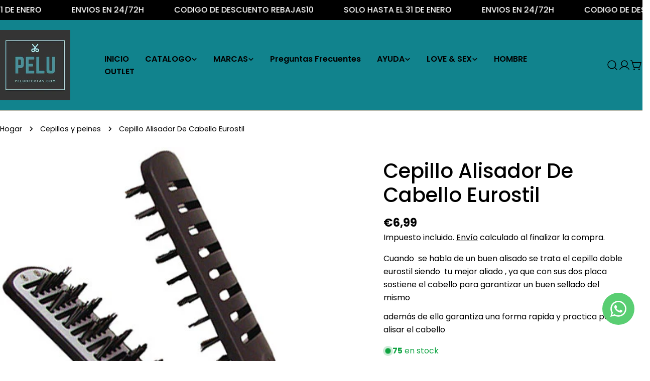

--- FILE ---
content_type: text/html; charset=utf-8
request_url: https://peluofertas.com/variants/40068103241908/?section_id=pickup-availability
body_size: 555
content:
<div id="shopify-section-pickup-availability" class="shopify-section">

PopupModal-PickupAvailability-pickup-availability
<pickup-availability-preview class="pickup-availability-preview">
<svg
  class="icon icon-check icon--medium"
  aria-hidden="true"
  focusable="false"
  xmlns="http://www.w3.org/2000/svg"
  viewBox="0 0 24 24"
  fill="none"
  stroke="currentColor"
  stroke-width="1.5"
  stroke-linecap="round"
  stroke-linejoin="round"
>
  <path d="M3.75 13.5L9 18.75L21 6.75"/>
</svg>
<div class="pickup-availability-info"><p class="pickup-availability-info__location font-body-bolder">
          Recogida disponible en <span class="color-foreground">C/ Josep Royo, 2, Local</span>
        </p>
        <p class="text-subtext text-sm pickup-availability-info__pickup-time">Normalmente está listo en 24 horas</p>
        <button
          id="ShowPickupAvailabilityDrawer"
          class="pickup-availability-button btn--link tracking-normal"
          aria-controls="PopupModal-PickupAvailability-pickup-availability"
        >Ver información de la tienda
</button></div>
  </pickup-availability-preview>

  <pickup-availability-drawer id="PopupModal-PickupAvailability-pickup-availability" class="drawer drawer--right drawer--basic" hidden>
    <div class="fixed-overlay" aria-controls="PopupModal-PickupAvailability-pickup-availability"></div>
    <div class="drawer__inner">
      <button
        class="drawer__close-btn"
        aria-controls="PopupModal-PickupAvailability-pickup-availability"
        aria-label="Cerca"
      >
        <svg
  xmlns="http://www.w3.org/2000/svg"
  aria-hidden="true"
  focusable="false"
  class="icon icon-close icon--medium"
  fill="none"
  viewBox="0 0 24 24"
>
  <path d="M18.75 5.13496L5.25 18.8544" stroke="currentColor" stroke-width="1.5" stroke-linecap="round" stroke-linejoin="round"/>
  <path d="M18.75 18.8544L5.25 5.13496" stroke="currentColor" stroke-width="1.5" stroke-linecap="round" stroke-linejoin="round"/>
</svg>

      </button>
      <div class="drawer__body v-scrollable h-full">
        <div class="pickup-availability-header">
          <h2 class="h4 pickup-availability-drawer-title" id="PickupAvailabilityHeading">
            Cepillo Alisador De Cabello Eurostil
          </h2></div>
        <ul class="pickup-availability-list list-unstyled" role="list" data-store-availability-drawer-content><li class="pickup-availability-list__item">
              <h3 class="h5">C/ Josep Royo, 2, Local</h3>
              <p class="pickup-availability-preview">
<svg
  class="icon icon-check icon--medium"
  aria-hidden="true"
  focusable="false"
  xmlns="http://www.w3.org/2000/svg"
  viewBox="0 0 24 24"
  fill="none"
  stroke="currentColor"
  stroke-width="1.5"
  stroke-linecap="round"
  stroke-linejoin="round"
>
  <path d="M3.75 13.5L9 18.75L21 6.75"/>
</svg>

                  Recogida disponible,
                  normalmente está listo en 24 horas
</p><address class="pickup-availability-address text-subtext text-sm">
                <p>C/ Josep Royo, 2, Local<br>08930 San Adrian de Besos<br>Barcelona<br>España</p>
</address>
            </li></ul>
      </div>
    </div>
  </pickup-availability-drawer></div>

--- FILE ---
content_type: text/css
request_url: https://peluofertas.com/cdn/shop/t/12/assets/component-deferred-media.css?v=73225175381633074481753694934
body_size: -328
content:
.deferred-media{overflow:hidden}.deferred-media__poster{background-color:transparent;border:none;cursor:pointer;margin:0;padding:0;height:100%;width:100%;overflow:hidden;border-radius:calc(var(--border-radius) - var(--border-width))}.media .deferred-media__poster{display:flex;align-items:center;justify-content:center}.deferred-media__poster img{width:auto;max-width:100%;height:100%}.deferred-media__poster:focus-visible,.deferred-media__poster:focus{outline:none;box-shadow:0 0 0 1px rgba(var(--color-foreground))}.deferred-media__poster:focus:not(:focus-visible){outline:0;box-shadow:none}.deferred-media:not([loaded]) template{z-index:-1}.deferred-media[loaded]>.deferred-media__poster{display:none}.deferred-media__poster-button{background-color:rgb(var(--color-background));border:.1rem solid rgba(var(--color-foreground),.1);border-radius:50%;color:rgb(var(--color-foreground));display:flex;align-items:center;justify-content:center;height:6.2rem;width:6.2rem;position:absolute;left:50%;top:50%;transform:translate(-50%,-50%) scale(1);transition:transform var(--duration-default) ease,color var(--duration-default) ease;z-index:1}.deferred-media__poster-button:hover{transform:translate(-50%,-50%) scale(1.1)}.deferred-media__poster-button .icon{width:2.8rem;height:2.8rem}@media (forced-colors: active){.deferred-media__poster:focus{outline:transparent solid 1px}}.deferred-media>*:not(.zoom):not(.deferred-media__poster),model-viewer{display:block;max-width:100%;position:absolute;top:0;left:0;height:100%;width:100%}
/*# sourceMappingURL=/cdn/shop/t/12/assets/component-deferred-media.css.map?v=73225175381633074481753694934 */


--- FILE ---
content_type: application/javascript; charset=utf-8
request_url: https://my-probance.one/rc2r7zpmym48sigc/shopify.js
body_size: 2410
content:
/* Probance Shopify Tracker V-2.0.1 */

var Prob_ProductId = document.currentScript.getAttribute('product_id');
var Prob_CustEmail = document.currentScript.getAttribute('cust_email');

/**** VARIABLES ******/
var debug = 1; //put 1 if you want the console logs
var probToken="5oo5x2nG7ey25iQ"; //Pone-formation-operations
var action="submit"; //tell if you bind form submit or button click
var typeID= 'email'; //Identifiant PPM (usually email)
var urlWebtrax="t4.my-probance.one/webtrax"; // Change by t4.my-probance.one/webtrax if FR, wt1.probance.ca/webtrax if CA

/***** MULTISITES ******/
var baseMultisite = "";
var lastCart = null;

function probanceInit() {

  var url = document.location.href;
  var Prob_ProductIdWT = Prob_ProductId ? baseMultisite + Prob_ProductId : '';
  var Prob_CustEmailWT = Prob_CustEmail ? baseMultisite + Prob_CustEmail : '';

  if (debug) {
    console.debug('📧 customer email :', Prob_CustEmailWT);
    console.debug('📦 product id :', Prob_ProductIdWT);
  }

  // Init Tracker
  var crm = new PROBANCE_CRMTracker(probToken, "Prob_Track", 90, urlWebtrax, "idprob");
  var PROBANCE_tracker = new PROBANCE_trackers();
  PROBANCE_tracker.setCRM(crm);

  if (Prob_CustEmailWT) crm.setCustomer(Prob_CustEmailWT, typeID);
  PROBANCE_tracker.doNotTrackOnInit();
  PROBANCE_tracker.init();

  // Track visite
  var payloadVisit = [["action", "visit"], ["product_id", Prob_ProductIdWT]];
  PROBANCE_tracker.track(url, payloadVisit);

  // Charger état initial du panier
  fetch('/cart.js').then(r => r.json()).then(cart => { lastCart = cart; });

  /**********************
   * Fonction commune
   **********************/
  function handleCartAdd(variantId, quantity) {
    setTimeout(() => {
      fetch('/cart.js').then(r => r.json()).then(cart => {
        const item = cart.items.find(i => i.variant_id == variantId);
        if (item) {
          var payload = [
            ["action", "cart"],
            ["product_id", item.product_id],
            ["article_id", item.variant_id],
            ["quantity", quantity]
          ];
          PROBANCE_tracker.trackEvent(document.location.href, payload);
          if (debug) console.debug('🧲 Tracking cart ADD :', payload);
        }
        lastCart = cart;
      });
    }, 1000);
  }

  function handleCartChange(lineIndex, newQty) {
    if (newQty === 0) {
      if (debug) console.debug("🗑️ Deletion detected — no tracking");
      return;
    }
    setTimeout(() => {
      fetch('/cart.js').then(r => r.json()).then(cart => {
        try {
            const resp = JSON.parse(window.lastResponseText || "{}");

            // items_added → on track chaque ajout
            if (resp.items_added?.length) {
            resp.items_added.forEach(item => {
                const payload = [
                ["action", "cart"],
                ["product_id", item.product_id],
                ["article_id", item.variant_id],
                ["quantity", item.quantity]
                ];
                PROBANCE_tracker.trackEvent(document.location.href, payload);
                if (debug) console.debug('🧲 Tracking cart CHANGE :', payload);
            });
            }

            // items_removed → log pour debug
            if (resp.items_removed?.length) {
                if (debug) console.debug("🗑️ Items removed:", resp.items_removed);
            }

        } catch(e) {
            console.warn("❌ Erreur parsing /cart/change.js response", e);
        }

        lastCart = cart;
      });
    }, 500);
  }
  
/**********************
 * Interception fetch
 **********************/
const originalFetch = window.fetch;
window.fetch = function(input, init = {}) {
  const url = typeof input === "string" ? input : input.url || "";
  const method = (init?.method || "GET").toUpperCase();

  // On laisse passer si pas de body
  if (!init?.body) return originalFetch.apply(this, arguments);

  // Gestion /cart/add
  if (url.includes('/cart/add') && method === 'POST') {
    let variantId = null;
    let quantity = 1;
    const body = init.body;

    if (body instanceof FormData) {
      variantId = body.get('id');
      quantity = parseInt(body.get('quantity') || "1", 10);
    } else if (typeof body === 'string') {
      if (body.includes('=') && !body.trim().startsWith('{')) {
        const params = new URLSearchParams(body);
        variantId = params.get('id');
        quantity = parseInt(params.get('quantity') || "1", 10);
      } else {
        try {
          const data = JSON.parse(body);
          variantId = data.id;
          quantity = parseInt(data.quantity || "1", 10);
        } catch(e) { console.warn('❌ Impossible de parser /cart/add', e); }
      }
    } else if (typeof body === 'object') {
      variantId = body.id;
      quantity = parseInt(body.quantity || "1", 10);
    }

    if (variantId) handleCartAdd(variantId, quantity);
  }

  // Gestion /cart/change
  if (url.includes('/cart/change') && method === 'POST') {
  return originalFetch.apply(this, arguments).then(async (response) => {
    try {
      const clone = response.clone();
      const text = await clone.text();
      const resp = JSON.parse(text);

      // items_added → on track chaque ajout
      if (resp.items_added?.length) {
        resp.items_added.forEach(item => {
          const payload = [
            ["action", "cart"],
            ["product_id", item.product_id],
            ["article_id", item.variant_id],
            ["quantity", item.quantity]
          ];
          PROBANCE_tracker.trackEvent(document.location.href, payload);
          if (debug) console.debug('🧲 Tracking cart CHANGE :', payload);
        });
      }

      // items_removed → log pour debug
      if (resp.items_removed?.length && debug) {
        console.debug("🗑️ Items removed:", resp.items_removed);
      }

      // mettre à jour lastCart
      lastCart = await fetch('/cart.js').then(r => r.json());

    } catch(e) {
      console.warn("❌ Erreur parsing /cart/change.js response", e);
    }

    return response;
  });
}



  return originalFetch.apply(this, arguments);
};


/**********************
 * Interception XHR (version compatibilité maximale)
 **********************/
var origOpen = XMLHttpRequest.prototype.open;
XMLHttpRequest.prototype.open = function(method, url) {
    var xhr = this;

    xhr.addEventListener("load", function() {
      try {
        // --- /cart/add.js ---
        if (url.indexOf('/cart/add.js') !== -1 && method.toUpperCase() === 'POST') {
          var response = JSON.parse(xhr.responseText);
          if (response && response.id) {
            handleCartAdd(response.id, response.quantity || 1);
          }
        }

        // --- /cart/change.js ---
        if (url.indexOf('/cart/change.js') !== -1 && method.toUpperCase() === 'POST') {
          var response = JSON.parse(xhr.responseText);

          // Si la réponse contient items_added → Shopify 2.0
          if (response && response.items_added && response.items_added.length) {
            for (var i = 0; i < response.items_added.length; i++) {
              var item = response.items_added[i];
              var payload = [
                ["action", "cart"],
                ["product_id", item.product_id],
                ["article_id", item.variant_id],
                ["quantity", item.quantity]
              ];
              PROBANCE_tracker.trackEvent(document.location.href, payload);
              if (debug) console.debug("🧲 Tracking cart CHANGE (XHR items_added):", payload);
            }
          }
          // Sinon, comparaison manuelle avec lastCart (thèmes plus anciens)
          else if (response && response.items && response.items.length) {
            for (var j = 0; j < response.items.length; j++) {
              var item2 = response.items[j];
              var previous = null;

              if (lastCart && lastCart.items) {
                for (var k = 0; k < lastCart.items.length; k++) {
                  if (lastCart.items[k].variant_id === item2.variant_id) {
                    previous = lastCart.items[k];
                    break;
                  }
                }
              }

              if (!previous || item2.quantity > previous.quantity) {
                var diff = item2.quantity - (previous ? previous.quantity : 0);
                var payload2 = [
                  ["action", "cart"],
                  ["product_id", item2.product_id],
                  ["article_id", item2.variant_id],
                  ["quantity", diff]
                ];
                PROBANCE_tracker.trackEvent(document.location.href, payload2);
                if (debug) console.debug("🧲 Tracking cart CHANGE (XHR diff):", payload2);
              }
            }
          }

          // mise à jour du dernier panier
          lastCart = response;
        }
      } catch (e) {
        console.warn("❌ Erreur dans interception XHR :", e);
      }
    });

    return origOpen.apply(xhr, arguments);
  };
}

if (document.readyState === "loading") {
  document.addEventListener("DOMContentLoaded", probanceInit);
} else {
  probanceInit(); // déjà chargé
}